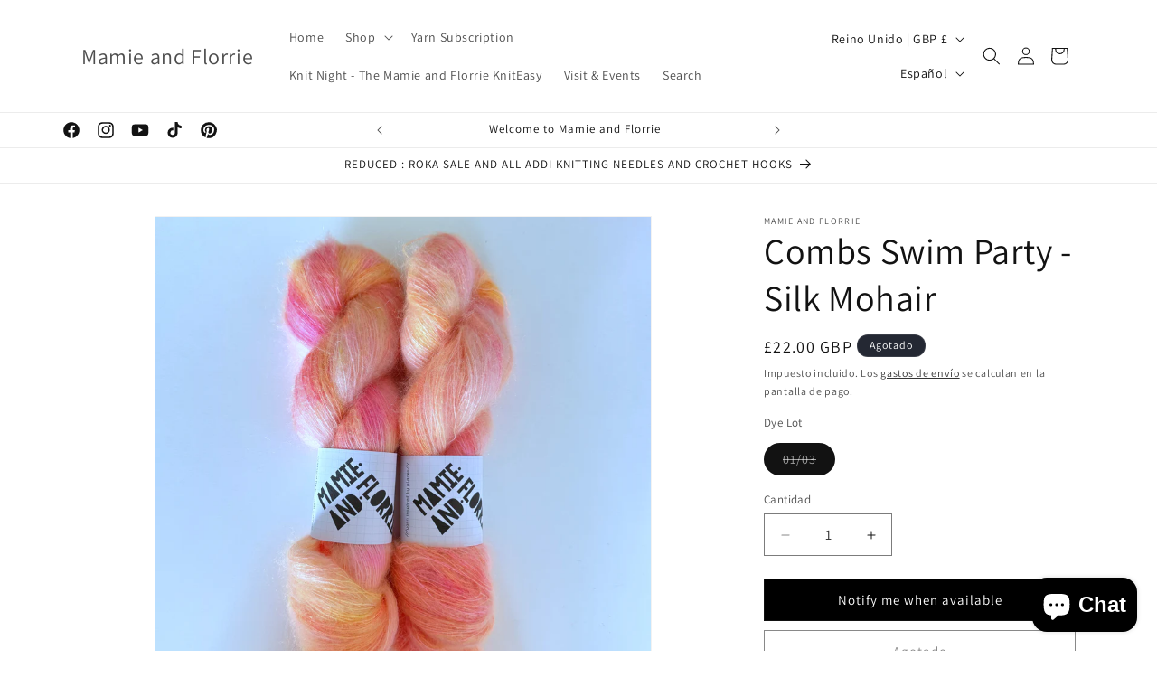

--- FILE ---
content_type: application/x-javascript
request_url: https://cdn-app.sealsubscriptions.com/shopify/public/js/sealsubscriptions-main.js?shop=fcd560-3.myshopify.com&1769672379c
body_size: 15412
content:
if(void 0===window.sealsubsloaded||null===document.getElementById("seal-subs-loaded")){try{window.sealsubsloaded=!0;var sealElm542=document.createElement("div");sealElm542.id="seal-subs-loaded",sealElm542.style.cssText="display:none;",document.body.appendChild(sealElm542)}catch(t){console.error(t)}!function(){if("boolean"==typeof window.disableSealSubscriptionsApp&&!0===window.disableSealSubscriptionsApp)return console.log("Seal Subscriptions app was disabled by the window.disableSealSubscriptionsApp variable."),!0;var t={widget_ac_show_savings_badge:"false",one_time_option_on_top:"false",subscription_widget_design:"version_2"};!function(){var e=function(t){var o=function(t){if(this._els=1===arguments.length?t:[],this.is$=!0,this.getFirstEl=function(t){return void 0===t&&(t=!1),this._els instanceof Node?this._els:this._els instanceof NodeList&&typeof this._els.length>0||"object"==typeof this._els&&"number"==typeof this._els.length&&void 0!==this._els[0]?this._els[0]:t?null:document.createElement("DIV")},this._els instanceof Node)this[0]=this._els;else if(this._els instanceof Node==!1&&this._els.length>0)for(var e=0;e<this._els.length;e++)this[e]=this._els[e]};o.prototype.loopAndApply=function(t,e){if(t instanceof Node)e(t,0);else if(t.length>0)for(var o=0;o<t.length;o++)t[o]instanceof Node&&e(t[o],o)},o.prototype.parseHtml=function(t){return document.createRange().createContextualFragment(t)},o.prototype.on=function(t,e,o){2===arguments.length?(o=e,e="",this.loopAndApply(this._els,(function(e){e.addEventListener(t,(t=>{o.call(e,t)}))}))):this.loopAndApply(this._els,(function(r){r.addEventListener(t,(t=>{if(!t.target)return;const r=t.target.closest(e);r&&o.call(r,t)}))}))},o.prototype.after=function(t){var e=this.parseHtml(t);this.loopAndApply(this._els,(function(t){t.after(e)}))},o.prototype.append=function(t){var e=this.parseHtml(t);this.loopAndApply(this._els,(function(t){t.append(e)}))},o.prototype.before=function(t){var e=this.parseHtml(t);this.loopAndApply(this._els,(function(t){t.before(e)}))},o.prototype.prepend=function(t){var e=this.parseHtml(t);this.loopAndApply(this._els,(function(t){t.prepend(e)}))},o.prototype.attr=function(t,e){if(void 0!==e)return this.loopAndApply(this._els,(function(o){o.setAttribute(t,e)})),this;var o=this.getFirstEl().getAttribute(t);return null===o&&(o=void 0),o},o.prototype.removeAttr=function(t){if("undefined"==typeof v)return this.getFirstEl().removeAttribute(t);this.loopAndApply(this._els,(function(e){e.removeAttribute(t)}))},o.prototype.html=function(t){return 1!==arguments.length?this.getFirstEl().innerHTML:(void 0!==t?this.loopAndApply(this._els,(function(e){e.innerHTML=t})):this.getFirstEl().innerHTML=t,this)},o.prototype.text=function(t){var e=this.getFirstEl();if(1!==arguments.length)return e.textContent;void 0===t&&(t=""),e.textContent=t},o.prototype._findElements=function(t,e,r){void 0===e&&(e=document);var n=[];if(-1!==t.indexOf(":visible")){var a=t.split(":visible"),i=this._findElements(a[0],e);for(let t=0;t<i.length;t++){var d=new o(i[t]);if(d.visible())if(""===a[1])n.push(i[t]);else{var c=d.find(a[1]);if(c._els instanceof NodeList)for(var s=0;s<c._els.length;s++)n.push(c._els[s])}}}else if(-1!==t.indexOf(":first"))if(-1!==t.indexOf(","))for(var p=t.split(","),u=0;u<p.length;u++){if((i=this._findElements(p[u].trim(),e)).length>0)for(s=0;s<i.length;s++)n.push(i[s])}else{a=t.split(":first");(i=this._findElements(a[0],e)).length>0&&n.push(i[0])}else n=e.querySelectorAll(t);return n},o.prototype.find=function(t){var e=this.getFirstEl(),r=[];return null!==e&&"function"==typeof e.querySelectorAll&&(r=this._findElements(t,e,!0)),new o(r)},o.prototype.closest=function(t){var e=[],r=this.getFirstEl().closest(t);return null!==r&&r instanceof Node&&e.push(r),e.length>=1&&null!==e[0]?new o(e):new o},o.prototype.first=function(){var t=this.getFirstEl(!0);return null===t?new o:new o(t)},o.prototype.filter=function(t){var e=[];if(":selected"===t)for(let t=0;t<this._els.length;t++)this._els[t].selected&&e.push(this._els[t]);else e=[this.getFirstEl().filter(t)];return new o(e)},o.prototype.parent=function(){if(this._els.length>0&&this._els[0]instanceof Node){if((t=this._els[0].parentNode)instanceof Node)return new o(t)}else if(this._els instanceof Node){var t;if((t=this._els.parentNode)instanceof Node)return new o(t)}return new o},o.prototype.children=function(t){var e=[],r=this.getFirstEl().children;if("string"==typeof t&&t.length>0)for(var n=0;n<r.length;n++)r[n].matches(t)&&e.push(r[n]);else e=r;return new o(e)},o.prototype.removeClass=function(t){this.loopAndApply(this._els,(function(e){e.classList.remove(t)}))},o.prototype.addClass=function(t){this.loopAndApply(this._els,(function(e){e.classList.add(t)}))},o.prototype.toggleClass=function(t){this.loopAndApply(this._els,(function(e){e.classList.toggle(t)}))},o.prototype.hasClass=function(t){return this.getFirstEl().classList.contains(t)},o.prototype.val=function(t){var e=this.getFirstEl();if(1===arguments.length)return void 0===t&&(t=""),e.value=t,new o(e);if(!e.options)return e.value;if(e.multiple)return e.options.filter((t=>t.selected&&!1===t.disabled)).map((t=>t.value));var r=e.options.selectedIndex;if(void 0!==e.options[r]&&!0!==e.options[r].disabled)return e.options[r].value;for(let t=0;t<e.options.length;t++)if(!0!==e.options[t].disabled)return e.options[t].value;return null},o.prototype.valueWithDisabled=function(t){var e=this.getFirstEl();if(1===arguments.length)return void 0===t&&(t=""),e.value=t,new o(e);if(!e.options)return e.value;if(e.multiple)return e.options.filter((t=>t.selected&&!1===t.disabled)).map((t=>t.value));var r=e.options.selectedIndex;if(void 0!==e.options[r])return e.options[r].value;for(let t=0;t<e.options.length;t++)if(!0!==e.options[t].disabled)return e.options[t].value;return null},o.prototype.prop=function(t,e){if(2===arguments.length)return void 0===e&&(e=""),this.loopAndApply(this._els,(function(o){o[t]=e})),this;var o=this.getFirstEl();return o[t]},o.prototype.change=function(t){return 1===arguments.length?this.loopAndApply(this._els,(function(o){e(o).on("change",t)})):this.loopAndApply(this._els,(function(t){var e=new Event("change",{bubbles:!0});t.dispatchEvent(e)})),this},o.prototype.click=function(t){return 1===arguments.length?this.loopAndApply(this._els,(function(o){e(o).on("click",t)})):this.loopAndApply(this._els,(function(t){t.click()})),this},o.prototype.trigger=function(){let t=null;2===arguments.length&&void 0!==arguments[1]&&void 0!==arguments[1].target?t=new CustomEvent(arguments[0],{detail:arguments[1]}):(1===arguments.length||2===arguments.length&&void 0===arguments[1])&&(t=new CustomEvent(arguments[0])),null!==t&&this.loopAndApply(this._els,(function(e){e.dispatchEvent(t)}))},o.prototype.serialize=function(){var t=this.getFirstEl();return t.length>0?new URLSearchParams(new FormData(t)).toString():""},o.prototype.each=function(t){this.loopAndApply(this._els,(function(e,o){t(o,e)}))},o.prototype.remove=function(){this.loopAndApply(this._els,(function(t,e){t.remove()}))},o.prototype.is=function(t){var e=t.getFirstEl(),o=!1;return this.loopAndApply(this._els,(function(t,r){t===e&&(o=!0)})),o},o.prototype.visible=function(){var t=this.getFirstEl(),e=t.offsetWidth,o=t.offsetHeight;return e>0&&o>0},o.prototype.partiallyVisible=function(){var t=this.getFirstEl(),e=t.offsetWidth,o=t.offsetHeight;return e>0||o>0},o.prototype.show=function(){this.loopAndApply(this._els,(function(t,e){t.style.display=""}))},o.prototype.hide=function(){this.loopAndApply(this._els,(function(t,e){t.style.display="none"}))},o.prototype.ready=function(t){"loading"!==document.readyState?t():document.addEventListener("DOMContentLoaded",t)},Object.defineProperty(o.prototype,"length",{get:function(){return this._els instanceof Node?1:this._els instanceof Node==!1&&this._els.length>0?this._els.length:0}}),Object.defineProperty(o.prototype,"get",{get:function(){return this._els}});var r=[];if(1===arguments.length){if("string"==typeof t&&t.length>0){var n=new o;r=n._findElements(t,document)}t instanceof Node||t instanceof NodeList?r=t:"object"==typeof t&&void 0!==t.is$&&t.is$&&(r=t._els)}else r=[document.createElement("DIV")];return new o(r)};e.param=function t(e,o){var r=[],n=function(t){return encodeURIComponent(t).replace(/%20/g,"+")};for(var a in e)if(e.hasOwnProperty(a)){var i=o?o+"["+a+"]":a,d=e[a];"object"==typeof d?r.push(t(d,i)):r.push(n(i)+"="+n(d))}return r.join("&")},window.$_=e;var o=e,r=[];function n(t,e,o){void 0!==r[t]&&clearTimeout(r[t]),r[t]=setTimeout(e,o)}var a,i={cart:{get:function(){return fetch(a.getRootUrl()+"cart.js",{method:"GET",cache:"no-cache",credentials:"same-origin",headers:{"Content-Type":"application/json"}})}},nav:a={getRootUrl:function(t){void 0===t&&(t=!1);var e="";t&&(e=this.getUrlLocale());var o=window.location.origin?window.location.origin+"/":window.location.protocol+"//"+window.location.host+"/";return e.length>0&&(o+=e+"/"),o},isHomePage:function(){return"/"===window.location.pathname},isProductPage:function(){return!!/\/products\/([^\?\/\n]+)/.test(window.location.href)},isCartPage:function(){return!!/\/cart\/?/.test(window.location.href)},isLoginPage:function(){return!!/\/account\/login\/?/.test(window.location.href)},isAccountMenuPage:function(){return!(!/\/account\/?$/.test(window.location.pathname)&&!/\/account\/.*$/.test(window.location.pathname))},getProductHandle:function(t){if(void 0===t&&(t=(t=window.location.href).replace("/products/products","/products")),/\/products\/([^\?\/\n]+)/.test(t)){var e=t.match(/\/products\/([^\?\/\n#]+)/);if(void 0!==e[1])try{return decodeURIComponent(e[1]).replace("#","")}catch(t){return e[1].replace("#","")}}return!1},getAppApiEndpoint:function(){return"https://app.sealsubscriptions.com/shopify/public/api/"},getInvoiceEndpoint:function(){return this.getAppApiEndpoint()+"cdo.php?shop=fcd560-3.myshopify.com"},getSellingPlanId:function(){var t=this.getQueryParams(window.location.search);return void 0!==t.selling_plan?t.selling_plan:""},getQueryParams:function(t){t=t.split("+").join(" ");for(var e,o={},r=/[?&]?([^=]+)=([^&]*)/g;e=r.exec(t);)o[decodeURIComponent(e[1])]=decodeURIComponent(e[2]);return o},getLocale:function(){return"undefined"!=typeof Shopify&&"string"==typeof Shopify.locale?Shopify.locale:""},getUrlLocale:function(){var t=this.getRootUrl(),e=this.getLocale();return void 0!==window.Shopify&&void 0!==Shopify.routes&&"string"==typeof Shopify.routes.root&&(e=Shopify.routes.root.replace(/\//g,"")),""!==e&&0===(window.location.href+"/").indexOf(t+e+"/")?e:""}},string:{getRandomString:function(t){for(var e="abcdefghijklmnopqrstuvwxyz0123456789",o=e.length,r=[],n=0;n<t;n++)r.push(e.charAt(Math.floor(Math.random()*o)));return r.join("")}},money:{currencySymbols:{USD:"$",CAD:"$",AUD:"$",NZD:"$",EUR:"€",CRC:"₡",GBP:"£",ILS:"₪",INR:"₹",JPY:"¥",KRW:"₩",NGN:"₦",PHP:"₱",PLN:"zł",PYG:"₲",THB:"฿",UAH:"₴",VND:"₫"},formatPrice:function(t,o){if("undefined"!=typeof Shopify&&Shopify.hasOwnProperty("currency")&&Shopify.currency.hasOwnProperty("rate")){var r=Shopify.currency.active,n=Shopify.currency.rate,a="{{amount}}"+r,i="";if(-1!==i.indexOf("{{iso_currency}}")&&(i=i.replace("{{iso_currency}}",r)),-1!==i.indexOf("{{currency_symbol}}"))if("string"==typeof this.currencySymbols[r]){var d=this.currencySymbols[r];i=i.replace("{{currency_symbol}}",d)}else i=i.replace("{{currency_symbol}}","");void 0===o&&(o=!1),o&&"1.0"!==n&&(t=this.convertMoney(t,n,r));var c=e("body").attr("data-money-format");if(""!==i)a=i;else if("undefined"!=typeof Shopify&&void 0!==Shopify.currency_settings&&void 0!==Shopify.currency_settings.money_format)a=Shopify.currency_settings.money_format;else if(void 0!==window.money_format)a=window.money_format;else if(void 0!==window.Theme&&void 0!==window.Theme.moneyFormat)a=window.Theme.moneyFormat;else if(void 0!==window.theme&&void 0!==window.theme.moneyFormat)a=window.theme.moneyFormat;else if(void 0!==window.theme&&"string"==typeof window.theme.money_format)a=window.theme.money_format;else if(void 0!==window.theme&&void 0!==window.theme.settings&&void 0!==window.theme.settings.moneyFormat)a=window.theme.settings.moneyFormat;else if(void 0!==window.theme&&void 0!==window.theme.strings&&"string"==typeof window.theme.strings.moneyFormat)a=window.theme.strings.moneyFormat;else if(void 0!==window.Currency&&void 0!==window.Currency.money_format&&"string"==typeof window.Currency.money_format[r])a=window.Currency.money_format[r];else if(void 0!==window.Currency&&"string"==typeof window.Currency.money_format)a=window.Currency.money_format;else if(void 0!==c&&"string"==typeof c&&""!==c)a=c;else if("string"==typeof wsgMoneyFormat)a=wsgMoneyFormat;else{if("string"!=typeof price_format)return(t/=100).toLocaleString(void 0,{style:"currency",currency:r||this.getDefaultCurrency()});a=price_format}return this.formatMoney(t,a,r||this.getDefaultCurrency())}return""},formatMoney:function(t,e,o,r){void 0===r&&(r="up");try{"string"==typeof t&&(t=t.replace(".",""));var n="",a=/\{\{\s*(\w+)\s*\}\}/,i=e;function d(t,e){return void 0===t?e:t}function c(t,e,o,r,n){if(e=d(e,2),o=d(o,","),r=d(r,"."),n=d(n,"up"),isNaN(t)||null==t)return 0;var a=t;t=(t/100).toFixed(e),"down"===n&&a/100-t==-.5&&(t=(t-=1).toString());var i=t.split(".");return i[0].replace(/(\d)(?=(\d\d\d)+(?!\d))/g,"$1"+o)+(i[1]?r+i[1]:"")}switch(i.match(a)[1]){case"amount":n=c(t,2);break;case"amount_no_decimals":n=c(t,0,",",".",r);break;case"amount_with_comma_separator":n=c(t,2,".",",");break;case"amount_with_decimal_separator":n=c(t,2,",",".");break;case"amount_no_decimals_with_comma_separator":n=c(t,0,".",",",r);break;case"amount_no_decimals_with_space_separator":n=c(t,0," ",",",r);break;case"amount_with_apostrophe_separator":n=c(t,2,"'",".")}return i.replace(a,n)}catch(s){return console.log(s.message),price=t/100,price.toLocaleString(void 0,{style:"currency",currency:o})}},convertIfNeeded:function(t,e){if(void 0===e&&(e=!0),"undefined"!=typeof Shopify&&Shopify.hasOwnProperty("currency")&&Shopify.currency.hasOwnProperty("rate")){var o=Shopify.currency.active,r=Shopify.currency.rate;"1.0"!==r&&1!==r&&(t=this.convertMoney(t,r,o,e))}return t},convertMoney:function(t,e,o,r){return t<=0?0:(t*=e,r&&(-1!==["USD","CAD","AUD","NZD","SGD","HKD","GBP"].indexOf(o)?t=Math.ceil(t):-1!==["JPY"].indexOf(o)?t=100*Math.ceil(t/100):-1!==["EUR"].indexOf(o)&&(t=Math.ceil(t)-.05)),t)},roundMoney:function(t){if(t<=0)return 0;if("undefined"!=typeof Shopify&&Shopify.hasOwnProperty("currency")&&Shopify.currency.hasOwnProperty("active")){var e=Shopify.currency.active;-1!==["USD","CAD","AUD","NZD","SGD","HKD","GBP"].indexOf(e)?t=Math.ceil(t):-1!==["JPY"].indexOf(e)?t=100*Math.ceil(t/100):-1!==["EUR"].indexOf(e)&&(t=Math.ceil(t)-.05)}return t},wrapInSpan:function(t){return'<span class="money conversion-bear-money seal-money ht-money">'+t+"</span>"},convertViaIntegrations:function(t){if("undefined"!=typeof DoublyGlobalCurrency&&void 0!==DoublyGlobalCurrency.currentCurrency&&void 0!==DoublyGlobalCurrency.convertAll)try{DoublyGlobalCurrency.convertAll(DoublyGlobalCurrency.currentCurrency,".sls-price .money")}catch(t){}if("undefined"!=typeof geckoShopify&&"function"==typeof geckoShopify.Currency_convertAll&&"function"==typeof geckoShopify.StorageCurrency&&"undefined"!=typeof Shopify&&void 0!==Shopify.currency&&"string"==typeof Shopify.currency.active)try{null!==geckoShopify.StorageCurrency()&&geckoShopify.Currency_convertAll(Shopify.currency.active,geckoShopify.StorageCurrency())}catch(t){}if("string"==typeof window.money_default&&"undefined"!=typeof Currency&&"string"==typeof Currency.currentCurrency)try{Currency.convertAll(window.money_default,Currency.currentCurrency)}catch(t){console.log(t)}if(void 0!==window.conversionBearAutoCurrencyConverter&&void 0!==window.conversionBearAutoCurrencyConverter.convertPricesOnPage)try{window.conversionBearAutoCurrencyConverter.convertPricesOnPage()}catch(t){console.log(t)}if(void 0!==window.baCurr&&"function"==typeof window.baCurr.refreshConversion)try{window.baCurr.refreshConversion()}catch(t){console.log(t)}try{"function"==typeof mlvedaload&&"undefined"!=typeof ACSCurrency&&void 0!==ACSCurrency.moneyFormats&&mlvedaload()}catch(t){console.log(t)}void 0!==t&&t.hasClass("done")&&t.hasClass("money")&&null!==t.attr("ws-currency")&&null!==t.attr("ws-price")&&(t.removeClass("done"),t.removeAttr("ws-currency"),t.removeAttr("ws-price"))}},unitPriceEngine:{unitRelations:{l:{ml:.001,cl:.01,l:1,m3:1e3},g:{mg:.001,g:1,kg:1e3},m:{mm:.001,cm:.01,m:1},m2:{m2:1},item:{item:1}},calculate:function(t,e){if(void 0===e.unit_price_measurement)return!1;var o=e.unit_price_measurement,r=o.quantity_unit,n=o.reference_unit,a=o.reference_value,i=0,d=-1,c=t/parseFloat(o.quantity_value),s="";for(var p in this.unitRelations)if(this.unitRelations.hasOwnProperty(p)&&void 0!==this.unitRelations[p][r]){s=p;break}if(""!==s){i=c/this.unitRelations[s][r];var u="";for(var p in this.unitRelations)if(this.unitRelations.hasOwnProperty(p)&&void 0!==this.unitRelations[p][n]){u=p;break}""!==u&&(d=this.unitRelations[p][n]*i*a)}return d>=0&&(referenceUnitString=n,a>1&&(referenceUnitString=a+referenceUnitString),{price_per_unit:d,unit:referenceUnitString})}},theme:{isStoreId:function(t){return void 0!==window.Shopify&&void 0!==window.Shopify.theme&&void 0!==window.Shopify.theme.theme_store_id&&window.Shopify.theme.theme_store_id===t}}},d=function(){var t={dflt:{widget_one_time_option_label:"One-time purchase",widget_one_time_option_description:"",acwidget_purchase_options_label:"Purchase options",acwidget_each_label:"",acwidget_per_delivery_label:"per delivery",acwidget_savings_label:"SAVE {{savings}}",acwidget_subscription_details_label:"Subscription details",acwidget_free_trial_price_label:"{{price}} after {{interval}}",acwidget_next_price_tier_label:"then {{price}}",acwidget_subscription_details_content:"<strong>How subscriptions work</strong>\r\n<br />\r\n<br />\r\nYou can modify or cancel your subscriptions anytime. There is no obligation. Subscriptions are renewed automatically.",acwidget_subscription_details_link_label:"Learn more about subscriptions...",acwidget_subscription_details_link:"https://www.sealsubscriptions.com/articles/how-subscriptions-work",subscribenow_button_text:"Subscribe now",widget_subscribe_and_deliver_text:"Subscribe and deliver every",widget_show_details_label:"See details",widget_subscription_description:"You will receive a payment link and won't be charged automatically.",cart_interval_text:"Subscription interval",cart_discount_text:"Discount on next order",intervals_day:"day",intervals_days:"{{number}} days",intervals_week:"week",intervals_weeks:"{{number}} weeks",intervals_month:"month",intervals_months:"{{number}} months",intervals_year:"year",intervals_years:"{{number}} years",orderstatuswidget_title:"Subscription",orderstatuswidget_description:"You can view, edit or cancel your subscriptions by logging into your account or through the direct link you receive in the email.",orderstatuswidget_subscription_button:"Manage your subscriptions",orderstatusemailwidget_title:"Resend magic subscription link",orderstatusemailwidget_description:"You can view, edit or cancel your subscriptions by logging into your account or through the magic link you receive in the email. You can also resend yourself an email with the magic link to the customer portal where you can view and edit your subscription. The email will be sent a few minutes after you click on the button below.",orderstatusemailwidget_resend_email_button_text:"Resend email with the magic link",orderstatusemailwidget_resend_email_button_success_text:"Email will be sent in a few minutes!",orderstatusemailwidget_resend_email_button_error_text:"Something went wrong",customraccountlogin_need_help_accessing_subscriptions_text:"Need help accessing your subscriptions?",customraccountlogin_click_here_text:"Click here",customeraccountmenu_link_to_subscriptions_text:"Subscriptions"}};function e(){var t="dflt";if("undefined"!=typeof Weglot&&"function"==typeof Weglot.getCurrentLang)try{var e=Weglot.getCurrentLang();if(null!=e&&""!==e)return e}catch(t){}return"undefined"!=typeof Shopify&&void 0!==Shopify.locale&&(t=Shopify.locale),t}return{stripQuotes:function(t){return t.replace("'","").replace("'","")},getTranslations:function(){return t},getLocale:e,getTranslation:function(o,r){var n=o,a=e(),i=function(){var t=e();return-1!==t.indexOf("-")&&(t=t.substring(0,t.indexOf("-"))),t}(),d={};return void 0!==t[a]&&(d=t[a]),0===Object.keys(d).length&&void 0!==t[i]&&(d=t[i]),void 0!==d[o]?n=d[o]:void 0!==t.dflt[o]&&(n=t.dflt[o]),void 0!==r&&!0===r&&(n=this.stripQuotes(n)),n}}}(),c={getExtensionForm:function(t,o){if(void 0===o&&(o=!1),t.closest(".bundler-target-element").length>0)return null;if(void 0!==t.attr("data-seal-extension")){var r,n='product-form.product-form form, .product-form__buy-buttons form.shopify-product-form[action*="/cart/add"], form.product-single__form[action*="/cart/add"], form[action*="/cart/add"][id^="product_form_"], form.shopify-product-form[action*="/cart/add"][data-product-form]';if(n+=', [id^="AddToCartForm"] form[action*="/cart/add"]',n+=", form.product-buy-buttons--form",n+=', .product-form-container .product_form form.shopify-product-form[action*="/cart/add"]',n+=', form.product-buy-buttons--form[action*="/cart/add"]',n+=', form.ajax-product-form[action*="/cart/add"]',n+=', .buy-buttons-row form[action*="/cart/add"]',n+=', form.product-form--container[action*="/cart/add"], .main-product__block-buy_buttons product-form form[action*="/cart/add"]',n+=', .product-info__buy-buttons form[action*="/cart/add"][is="product-form"].shopify-product-form, form.product-form.product-form--single[action="/cart/add"]',n+=', form[id^="product-form-"][is="product-form"][action*="/cart/add"]',n+=', form[action*="/cart/add"].buy-buttons__form',n+=', preorder-button form[action*="/cart/add"]',n+=', form[action*="/cart/add"][data-type="add-to-cart-form"]:not([id^="product-infoupsellproduct_upsell_"])',t.closest(".product-detail__detail").length>0&&(r=t.closest(".product-detail__detail")).length>0&&(d=r.find(n)).length>0)for(var a=0;a<d.length;a++){var i=e(d[a]);if(i.find("button").length>0)return i}if((r=t.closest(".shopify-app-block").parent()).length>0){if(o)var d=r.find(n);else var d=r.find(n).first();if(d.length>0)return d}if((r=t.closest(".main-product__block").parent()).length>0&&(d=r.find(n).first()).length>0)return d;if((r=t.closest("[data-product-details], .product-single__box")).length>0&&(d=r.find(n).first()).length>0)return d;if(r=t.closest(".product__app"),t.length>0&&(r=r.parent()).length>0&&(d=r.find(n).first()).length>0)return d;if((r=t.closest(".product-page--featured-blocks")).length>0&&(r=r.parent()).length>0&&(d=r.find(n).first()).length>0)return d;if((r=t.closest('[class*="product-block--@app"]')).length>0&&(r=r.parent()).length>0&&(d=r.find(n).first()).length>0)return d;if((r=t.closest('[data-block-type="@app"]')).length>0&&(r=r.parent()).length>0&&(d=r.find(n).first()).length>0&&0===d.closest("product-recommendations").length)return d;if((r=t.closest(".product-form.theme-init")).length>0&&r.length>0&&(d=r.find(n).first()).length>0)return d;if((r=t.closest(".product-page--blocks")).length>0&&r.length>0&&(d=r.find(n).first()).length>0)return d;if((r=t.closest(".product__info-container")).length>0&&r.length>0&&(d=r.find(n).first()).length>0)return d;if((r=t.closest("article#product-description")).length>0&&r.length>0&&(d=r.find('form[action*="/cart/add"][id*="main"]').first()).length>0)return d;if((r=t.closest("div.product-form")).length>0&&r.length>0&&(d=r.find('.buy-buttons-row form.product-purchase-form[action*="/cart/add"]').first()).length>0)return d;if((r=t.closest(".main-product-info-container")).length>0&&(d=r.find('form[action*="/cart/add"]')).length>0)return d;if((r=t.closest('product-form[data-name="main-product-form"], .product__content, .t4s-product__info-container, .product-details, .main-product__hero, .product__info, .product-info, .productView-details, .product-detail__form, .product-grid__detail, .product-blocks, .product-content-container, .featured-product__info-container, .product-converter__blocks, .main-product__blocks, .product-detail__detail, .t4s-product__info-wrapper, .form__wrapper, .product__section-details, .product-single__details, .product__detail-content, [class="#product-meta"], .flex__item.product__right, .yv-main-product-detail, .product__section-content, [data-product-details], article.product__section-right, .site-box-content, .product-single__meta, .product-main-block__details, #main-product, .item-info, .product-text.grid-portable-2, .product__meta, .main-product__blocks-after-media, product-page .product-text.grid-offset-2, product-page .product-text, .wt-product__info, [data-instant-form-variant-id], .main--product-content-inner, .product-info-details, [class="#product-meta"], .product--add-to-cart-form, .f8pr, .pdp-content, .hdt-product-info__list, .main-product__blocks, .quick-buy-drawer__info, .main-product__blocks-before-media, .drawer-content')).length>0&&(d=r.find('form[action*="/cart/add"]:not([id*="cross_sell"])')).length>0)return d}else{if(1===(p=t.closest('[itemtype="http://schema.org/Offer"]')).length&&p.find("form + #new-form .sealsubs-target-element").length>0)return p.find("form").first();if(1===(p=t.closest(".product-form--root")).length&&p.find('form.product-form--container[action*="/cart/add"]').length>0)return p.find('form.product-form--container[action*="/cart/add"]').first();if(1===(p=t.closest('product-form[data-aid="main-product-form"], .form__width')).length){var c='form[action*="/cart/add"]';if(p.find(c).length>0)return o?p.find(c):p.find(c).first()}if(1===(s=t.closest(".collection__page-product")).length&&(c='form[action*="/cart/add"]',s.find(c).length>0))return o?s.find(c):s.find(c).first();var s;if(1===(s=t.closest('.product__info-container, .single .details, .form__inner__wrapper, .product__section-right, .shogun-root .shg-row, #product-content, .product-details, .product-info, .productView-product, .product-detail__detail, .quickbuy-form, [data-product-grid-column-details], .product-display__content, .drawer__content, quick-buy-popover, .product-block-container, .featured-product__info-container, .product__sticky, .product-actions, .product-single__meta, .product-info-details, article[data-template*="__main-product"], .product-blocks, .homepage-sections--indiv-product-slider-variants, product-info, [data-product-form-wrapper], .product__content, .drawer__body__wrapper, .product-single__information, [data-replo-product-container], .quick-view__info')).length&&(c='form[action*="/cart/add"][data-type="add-to-cart-form"]',s.find(c).length>0))return o?s.find(c):s.find(c).first();if(1===s.length&&(c='form[action*="/cart/add"]:not(.installment)',s.find(c).length>0))return o?s.find(c):s.find(c).first();try{var p,u=t.attr("data-parent"),l=t.attr("data-form");if(void 0!==u&&void 0!==l&&(p=t.closest(u)).find(l).length>0)return p.find(l).first()}catch(t){}}return null},getProductFormContainer:function(t){var e=t.closest(".product-single__box");return 1===e.length?e:null}},s={"#sealsubscriptions-default-widget-target-element":"prepend",'.buy-buttons-row form[action*="/cart/add"]':"prepend",'form[action*="/cart/add"].product-purchase-form':"prepend",'form[action*="/cart/add"].product-form.product-form--mini.product-form--not-quickbuy .half.column.product-details .product-section.border-bottom .option-selectors':"before",'form[action*="/cart/add"].product-form.product-form--mini.product-form--not-quickbuy .half.column.product-details .product-section.border-bottom .payment-and-quantity':"before",'form[action="/cart/add"] .gt_product-content .gt_product-button.gt_button-atc':"before",'form[action="/cart/add"] .product-form':"prepend",'.product-page-info form[action="/cart/add"][data-js-product-form] [data-js-footbar-product-limit]':"before",'form.lh-product-form[action="/cart/add"] .lh-content-summary .lh-price-block.price + div.clearfix':"after",'product-form form[action="/cart/add"] form[action*="/cart/add"]':"prepend",'[itemtype="http://schema.org/Offer"] form + #new-form #new-form-atc':"before",'form.product-form--wide[action="/cart/add"]':"prepend",'form.shopify-product-form[action="/cart/add"] .desc_blk .main-product-description-product':"before",'form[action="/cart/add"].ProductForm .ProductMeta':"after",'form[action="/cart/add"].ProductForm':"prepend",'form[action="/cart/add"] div.item-content div[data-icon="gpicon-product-quantity"]':"before",'form.pf-product-form[action="/cart/add"][id^="product_form_"] div[data-product-type="price"][data-pf-type="ProductText"]':"after",'form#AddToCartForm.form-vertical[action="/cart/add"].product-form .product-title':"after",'form.shopify-product-form[action="/cart/add"][data-productid][data-product-form][id^="product_form_"] .product-description .product-qty.selector-wrapper':"after",'form#AddToCartForm.product_form[action="/cart/add"] div.product-add':"before","#AddToCartForm-product-template #ProductSection-product-template .product-details":"prepend","form#addToCartForm .desc_blk .desc_blk_bot":"prepend","form#AddToCartForm .product-single__variants.original-select":"after",'form.product-form[action="/cart/add"] .product-form__payment-container':"before",'form.product-form[action="/cart/add"] .gt_container [data-name="Product Quantity"][attribute="productQuantity"]':"before",'product-form.product__form[id^="add-to-cart-template--"][data-ajax-cart] form[action*="/cart/add"]':"prepend",'form[action="/cart/add"] .tab-body .product-logistics':"before",'form[action="/cart/add"] .product-page-info__description':"after",'#product--page form[action="/cart/add"] .product__swatches':"after",'form[action="/cart/add"][data-section="template-product"] .single_product__quantity':"before",'#main-content .shopify-section #content .product__wrapper form[action="/cart/add"].product-details[data-product-form] .product-details__qty-price-container':"before",'form[action*="/cart/add"] .main-product__blocks .main-product__block-buy_buttons':"prepend",'form[action*="/cart/add"].beae-product-form--single .beae-product-single__add-to-cart':"prepend",'form[action*="/cart/add"][id^="product-form-buttons"].js-prod-form-submit':"prepend",'form[action*="/cart/add"][id^="product-form-template"]':"prepend",'form.product-details[action="/cart/add"] .product-details__options':"before",'form.os__form[action="/cart/add"]':"prepend",'form.product-details-form[action*="/cart/add"] .product-template__container .card-background .product-details .variant-group':"after",'form.product-details-form[action*="/cart/add"] .product-template__container .card-background .product-details':"prepend",'.product-blocks__block--buttons form[action="/cart/add"]':"prepend",'form[action*="/cart/add"] .out_of_stock_wrapper':"before",'form[action="/cart/add"] .swatches-wrapper':"after",'.product-information form[action="/cart/add"].shopify-product-form .product-add-to-cart-container':"prepend",'form[action="/cart/add"] ce-product-variant-picker':"after",'form[action="/cart/add"] .product-info-wrapper .product-page--submit-action':"before",'form[action*="/cart/add"] [data-block-type="buy-buttons"]':"prepend",'form[action*="/cart/add"]':"prepend",'form.product-form[action="/cart/add"]':"prepend",'product-form[class="#product-form"] form[action*="/cart/add"]':"prepend",'form[action*="/cart/add"]':"prepend",'.product__section-content__block--buttons form.product_form[action="/cart/add"][id*="__main"]':"prepend",'form#AddToCartForm.shopify-product-form[action="/cart/add"] div.product-variant-option':"after",'form[action="/cart/add"].product-single__form':"prepend",'.product__section--form form#AddToCartForm[action*="/cart/add"]':"prepend",'.product-converter__add-to-cart form[action*="/cart/add"][data-type="add-to-cart-form"]':"prepend",'form.shopify-product-form[action*="/cart/add"]':"prepend",'.product_section form[action="/cart/add"]':"prepend",'form[action="/cart/add"] #product-content .quantity':"before",'form[action="/cart/add"] .shop-product__description  .product-variant-option':"before",'form.AddToCartForm[action="/cart/add"] .item-content .module-wrap[data-icon="gpicon-product-swatches"]':"before",'form.formAddToCart[action="/cart/add"] div.proVariants':"before",'.product-description-product-template form[action="/cart/add"].shopify-product-form':"prepend",'form[action="/cart/add"] .selector-wrapper.product-form__item':"before",'form[action="/cart/add"].product-form':"prepend",'form[action="/cart/add"].product-single__form':"prepend",'form[action="/cart/add"][id^="AddToCartForm--"]':"prepend",'form#cart-form[action="/cart/add"]':"prepend",'form#form_buy[action="/cart/add"]':"prepend",'form.product-form[action$="/cart/add"]':"prepend",'form#AddToCartForm.product-content-inner[action="/cart/add"] .product-details-text .product-variant-option':"before",'form#AddToCartForm.product-content-inner[action="/cart/add"] .product-description':"before",'form.shopify-product-form[action="/cart/add.js"]':"prepend",'[itemtype="http://schema.org/Offer"] form[action="/cart/add"][data-productid]':"prepend",'#shopify-section-product-template form[action="/cart/add"]':"prepend",'[data-product-form] form.productForm[action="/cart/add"]':"prepend",'form#AddToCartForm[action*="/cart/add"] .product-options-bottom':"prepend",'form#AddToCartForm[action*="/cart/add"]':"prepend",'[data-pf-type="Section"] form.pf-product-form[action="/cart/add"][id^="product_form_"]':"prepend","form#add-to-cart-form":"prepend",'[itemtype="http://schema.org/Offer"] form[action*="/cart/add"].product-action.addProduct':"prepend",'form[action="/cart/add"].product-form:not(.cart-bar__form)':"prepend",'form[action="/cart/add"].product-form:not(.cart-bar__form):visible .product__submit.product__submit--spb':"before","#shopify-section-static-product form.product-form":"prepend","#AddToCartForm_id":"prepend",'form[data-cart-submit="data-cart-submit"][data-productid]':"prepend",'[data-section="product-template"] form.shopify-product-form':"prepend",'form[action="/cart/add"][data-productid]':"prepend","#shopify-section-product-sections__main-1 .product_form  .shopify-product-form":"prepend",'.product-page-main form[action="/cart/add"]':"prepend","form.lh-product-form":"prepend","#addToCartFormId1":"prepend",'form[action="/cart/add"][data-section="template-product"] .single_product__options':"before","#multivariants_setbox_body":"after",'div[class^="product-"] .product_section form[action="/cart/add"]':"prepend",'form.AddToCartForm[data-productid] .module-wrap[data-key="icon-list"]:first':"before",".shg-c form.shg-product-atc-btn-wrapper":"prepend",'form[action*="/cart/add"][data-type="add-to-cart-form"]':"prepend",'form.product-form .gt_flex .gt_button[attribute="addToCart"]':"before",'form#add-item-form[action*="/cart/add"]':"prepend",'#MULTIADD_CUSTOM form[action*="/cart/add"]':"prepend",".shg-c form.shg-product-atc-btn-wrapper:visible":"prepend",'.product-container form[action="/cart/add"].product-form .product-details .payment-and-quantity':"before",'#product--page form[action*="/cart/add"] .product__atc':"before","form#AddToCartForm":"prepend",".desktop__only form.shopify-product-form":"prepend",'form.product-form-product-template[action*="/cart/add"]':"prepend",'.product__info-wrapper form[action="/cart/add"][id*="__main"][id^="product-form-template"]':"prepend",".product-page--main-content form.product-buy-buttons--form":"prepend",'product-form form[action*="/cart/add"]':"prepend",'form[action*="/cart/add"][is="product-form"]':"prepend",'form[action*="/cart/add"] #appstle-subscription-widget-placeholder':"after",'[data-block-type="buy-buttons"] form[action*="/cart/add"]':"prepend",'.product__info form.product__form[action*="/cart/add"]':"prepend",'.np-product-details product-form form[action*="/cart/add"]':"prepend",'form.product__form-buttons.js-prod-form-submit[id^="product-form-buttons-template--"][id*="__main"]':"prepend",'.product-single [itemtype="http://schema.org/Offer"] form#AddToCartForm':"prepend","form#product-add-cart.shopify-product-form":"prepend",'.product__main .product-info form.product-form[action*="/cart/add"] .product-details':"prepend"},p={'.gf_column, .gf_row, [data-key="product"][id^="m-"]':{canShow:function(t,e){var o=!1;if("FORM"!==t.prop("tagName")){var r=t.closest("form");r.length>0&&(t=r)}return t.find('button[type="submit"], input[type="submit"], button#AddToCart, button.gf_add-to-cart, div[data-add-to-cart]').length>0&&(o=!0),o}},".pf-product-form":{canShow:function(t,e){var o=!1;if("FORM"!==t.prop("tagName")){var r=t.closest("form");r.length>0&&(t=r)}return(t.find('button[data-pf-type="ProductATC"]').length>0||t.find('button[data-pf-type="ProductATC2"]').length>0)&&(o=!0),o}},".ecom-product-form":{canShow:function(t,e){var o=!1;if("FORM"!==t.prop("tagName")){var r=t.closest("form");r.length>0&&(t=r)}return(t.find('button[type="submit"]').length>0||t.find(".shopify-payment-button").length>0||t.find(".ecom__element--button").length>0||t.find("button.ecom-product-single__buy_it_now_btn--checkout").length>0)&&(o=!0),o}},"product-form.product-form, div.product-form, div[data-product-blocks], [data-product-details], .product-info__wrapper, .product-page--featured-blocks, .product__information, .product-page--blocks, form#AddToCartForm, .product-single__box, .ecom-product-form":{canShow:function(t,e){var o=!0,r=[{hasExtension:function(e){var o=e.closest("product-form.product-form").closest(".product__info-container").find(".shopify-app-block [data-seal-extension]");return!o.is(t)&&o.length>0}},{hasExtension:function(e){var o=e.closest("product-form.product-form, div.product-form").closest("div").find(".shopify-app-block [data-seal-extension]");return!o.is(t)&&o.length>0}},{hasExtension:function(e){var o=e.closest("div[data-product-blocks]").find(".shopify-app-block [data-seal-extension]");return!o.is(t)&&o.length>0}},{hasExtension:function(e){var o=e.closest("[data-product-details]").find(".shopify-app-block [data-seal-extension]");return!o.is(t)&&o.length>0}},{hasExtension:function(e){var o=e.closest(".product-info__wrapper").find(".shopify-app-block [data-seal-extension]");return!o.is(t)&&o.length>0}},{hasExtension:function(e){var o=e.closest(".product-page--featured-blocks").find(".shopify-app-block [data-seal-extension]");return!o.is(t)&&o.length>0}},{hasExtension:function(e){var o=e.closest(".product__information").find(".shopify-app-block [data-seal-extension]");return!o.is(t)&&o.length>0}},{hasExtension:function(e){var o=e.closest(".product-page--blocks").find(".shopify-app-block [data-seal-extension]");return!o.is(t)&&o.length>0}},{hasExtension:function(e){var o=e.closest("form#AddToCartForm").find(".shopify-app-block [data-seal-extension]");return!o.is(t)&&o.length>0}},{hasExtension:function(e,o){var r=e.closest(o).find(".shopify-app-block [data-seal-extension]");return!r.is(t)&&r.length>0}},{hasExtension:function(e,o){var r=e.closest(o).find(".ecom-extension-product-seal-subscriptions .sealsubs-target-element");return!r.is(t)&&r.length>0}}];if(t.closest(e).length>0)for(var n=0;n<r.length;n++)"function"==typeof r[n].hasExtension&&!1===(o=!r[n].hasExtension(t,e))&&(n=r.length);return o}},".product__info-container":{canShow:function(t,e){var o=t.closest(e).find(".sealsubs-target-element");return!!(o.is(t)||o.closest(".bundler-target-element").length>0)||!(o.length>0)}},'[itemtype="http://schema.org/Offer"]':{canShow:function(t,e){var o=t.closest(e).find("form + #new-form .sealsubs-target-element");return!!o.is(t)||!(o.length>0)}},'.product-page--root .product-page--wrapper [itemtype="https://schema.org/Product"]':{canShow:function(t,e){var o=t.closest(e).find('.product-page--block[data-block-type="@app"] .shopify-app-block [data-seal-extension]');return!!o.is(t)||!(o.length>0)}},"[data-product-block-container] .mt3, article#product-description, .product-info":{canShow:function(t,e){var o=t.closest(e).find(".shopify-app-block [data-seal-extension]");return!!o.is(t)||!(o.length>0)}},"form .product-form.mfp-link":{canShow:function(t,e){var o=t.closest("form").children(".sealsubs-target-element");return!!o.is(t)||!(o.length>0)}},".product-form .price-descriptors":{canShow:function(t,e){var o=t.closest("form").children(".sealsubs-target-element"),r=t.closest("[data-seal-extension]").length>0,n=t.closest(".product-form ").find('form[action*="/cart/add"] button').length>0;return!(!r&&n&&!1===o.is(t))}},".product__section-details, .product__description, .product-block-container, .product-blocks, .product-form, .product-actions, .product-info, .product__section-content, .product-single__box, .product-details, .product__inner, .product-page--info, .t4s-product__info-container":{canShow:function(t,e){var o=t.closest(e).find(".sealsubs-target-element");return!!(o.is(t)||o.closest(".product__upsell-item").length>0)||!(o.length>0)}},".productView-details":{canShow:function(t,e){var o=t.closest(e).find(".sealsubs-target-element");return!!o.is(t)||!(o.length>0)}},"form.shopify-product-form":{canShow:function(t,e){var o=t.closest(e).find(".sealsubs-target-element");return!!o.is(t)||!(o.length>0)}},'.product__content, .product-page--left-column, .product-grid__detail, .product__info, .product-information .entry-summary, form.AddToCartForm, [itemtype="http://schema.org/Offer"], .product__section-right, #product-content, .product-content-container, product-page .product-text, .product-detail__detail, .product-single, .product-converter__blocks, .collection__page-product, .quick-view__info':{canShow:function(t,e){var o=t.closest(e).find(".sealsubs-target-element");return!!o.is(t)||!(o.length>0)}},'.product-information--inner, .main-product__blocks, [id^="ProductInfo-quickadd-template--"], .m-main-product--info, .product-details, .quickbuy-form, .product__right-column-sticky, [id^="ProductInfo-template--"], .pdp-content, .product .CRO, product-info[direction="column"], .product-detail__form, .product__detail-content, .flex__item.product__right, .yv-main-product-detail, [class="#product-meta"], .product__meta, [data-product-grid-column-details], .product-single-right-box, .item-info, .wt-product__info, .product-info-inner, .main-product__content-inner, .main-product__hero, .prd-block-info, .product-quick-add__form':{canShow:function(t,e){var o=t.closest(e).find(".sealsubs-target-element");return!!o.is(t)||!(o.length>0)}},".main-product__hero":{canShow:function(t,e){var o=t.closest(e).find(".sealsubs-target-element");return!!o.is(t)||!(o.length>0)}},'[id^="shopify-section-template--"][id*="__main"] .product-single__form':{canShow:function(t,e){return!(t.closest(e).find(".sticky-price-and-button").length>0)}},"#Block--upsell":{canShow:function(t,e){return!1}},".product-price":{canShow:function(t,e){return!1}},"#recently-viewed-products-grid":{canShow:function(t,e){return!1}}};if(void 0===u)var u={};var l,f={init:(l={init:function(){null===document.getElementById("seal-short-init-style")&&e("body").append('<style id="seal-short-init-style">.sealsubs-target-element[data-seal-ac], .sealsubs-target-element[data-seal-in], .sealsubs-subscribe-now {display:none;}</style>'),btoa(JSON.stringify(t));var o="seal-css-main";if(!document.getElementById(o)){var r=document.getElementsByTagName("head")[0],a=document.createElement("link");a.id=o,a.rel="stylesheet",a.type="text/css",a.href="https://cdn-app.sealsubscriptions.com/shopify/public/css/style.css?shop=fcd560-3.myshopify.com&"+window.sealsubscriptions_settings_updated,a.media="all",r.appendChild(a)}try{if(0===document.querySelectorAll("#seal-div-icon").length){var c=document.createElement("div");c.id="seal-div-icon",c.style.cssText="display:none;";var s=document.createElement("img");s.src="https://cdn-app.sealsubscriptions.com/shopify/public/img/app/dwn.svg?v2",s.style.cssText="width:10px;height:10px;",s.alt="Down icon",c.appendChild(s),document.body.appendChild(c)}}catch(t){console.error(t)}!function(){document.addEventListener("sealsubs:price_update",(function(t){}));var t=e(document);t.on("click",".product-thumb-full-quick-view.quick-view-btn",(function(){n("refresh",window.SealSubs.refresh,500)})),t.on("click",".sf__pcard-quick-add button.sf-pqv__button, [data-quick-view-button-open]",(function(){n("refresh",window.SealSubs.refresh,500)})),window.addEventListener("product_modal_displayed",(function(){n("refresh",window.SealSubs.refresh,50),n("checkGenericFormSelectors",window.SealSubs.checkGenericFormSelectors,50)})),document.addEventListener("quickview:loaded",(function(){n("refresh",window.SealSubs.refresh,50)})),t.on("click",".btn.quick_view_button",(function(){n("modal-displayed",(function(){var t=new Event("product_modal_displayed");window.dispatchEvent(t)}),500)})),t.on("click","a.product-modal",(function(){n("modal-displayed",(function(){var t=new Event("product_modal_displayed");window.dispatchEvent(t)}),500)})),t.on("click",".quick-buy, .product-card__quick-buy",(function(t){n("refresh",window.SealSubs.refresh,500)})),t.on("click",".quick-add__submit",(function(t){n("refresh",window.SealSubs.refresh,500)})),document.addEventListener("sealsubs:subscription_widget_created",(function(){"function"==typeof Flickity&&window.dispatchEvent(new Event("resize"))})),document.addEventListener("sealsubs:selling_plan_changed",(function(){"function"==typeof Flickity&&window.dispatchEvent(new Event("resize"))}))}(),function(){var t="/a/subscriptions/login",o=i.nav.getUrlLocale();""!==o&&(t="/"+o+t);var r='<div style="width: 100%;text-align: center;margin: 20px auto;" id="seal-login-helper" style="display:block;">';if(r+="<h5>"+d.getTranslation("customraccountlogin_need_help_accessing_subscriptions_text")+"</h5>",r+="<p>",r+='<a class="link link--underline" href="'+t+'">'+d.getTranslation("customraccountlogin_click_here_text")+"</a>",r+="</p>",r+="</div>",i.nav.isLoginPage()||"undefined"!=typeof Shopify&&void 0!==Shopify.theme&&void 0!==Shopify.theme.name&&-1!==Shopify.theme.name.indexOf("Warehouse")){var n=e('form[action*="/account/login"]');n.length>=1&&0===e("#seal-login-helper").length&&("undefined"==typeof Shopify||void 0===Shopify.theme||void 0===Shopify.theme.theme_store_id||855!==Shopify.theme.theme_store_id&&-1===Shopify.theme.name.indexOf("Warehouse")?n.each((function(t,o){e(o).after(r)})):n.each((function(t,o){e(o).append(r)})))}}(),function(){if(i.nav.isAccountMenuPage()){var t=[{p:".customer",before:'a[href*="/account/addresses"]'},{p:"#MainContent .myaccount",anchor:'a[href*="/account/addresses"]',beforeAnchor:"p",classes:"btn btn--small"},{p:"#MainContent .shopify-section",before:'a[href*="/account/addresses"]',classes:"standard-link"},{p:"#shopify-section-account .account-page-content",anchor:'a[href*="/account/addresses"]',beforeAnchor:".account-address-item",classes:""},{p:'[class*="template-customers"]',before:'a[data-href="#flits-page-orders"]',classes:"flits-list-group-item flits-bg-theme",useWrap:!1},{p:"#MainContent .sf-customer__nav",after:'a[href*="/account/addresses"]',classes:"",useWrap:!1},{p:".customer--root",anchor:'a[href*="/account/addresses"]',beforeAnchor:'[data-item="block-link"]',classes:""},{p:".page-content.customers",anchor:'a[href*="/account/addresses"]',beforeAnchor:"p",classes:""},{p:"section.account [data-collapsible-body] [data-collapsible-content]",anchor:'a[href*="/account/addresses"]',beforeAnchor:"li",classes:"",template:'<li><a href="/a/subscriptions/manage/">{{link_text}}</a></li>'},{p:".customer-account",after:'a[href*="/account/addresses"]',classes:"button btn-outline"},{p:".template-customers-account",after:'a[href*="/account/addresses"]'},{p:".account-nav",anchor:'a[href*="/account/addresses"]',afterAnchor:"li.account-nav__item",template:'<li class="account-nav__item"><a href="/a/subscriptions/manage/" class="bold link-faded">{{link_text}}</a></li>'},{p:"#section-account",anchor:'a[href*="/account/addresses"]',afterAnchor:"p",template:'<p><a href="/a/subscriptions/manage/" >{{link_text}}</a></p>'},{p:".user__container",anchor:'a[href*="/pages/rewards"]',afterAnchor:"li",template:'<li><a class="account__container-nav-list-item-link" href="/a/subscriptions/manage/" >{{link_text}}</a></li>'},{p:".card-container",before:'a[href*="/account/addresses"]',template:'<a class="inline-block push-btn w-full theme-button" style="margin-bottom: 0.5em;" href="/a/subscriptions/manage/" ><span class="push-btn-surface w-full">{{link_text}}</span></a>'},{p:".account-content",before:"#id-addresses"},{p:".template-customers-account #main-content",after:'a[href*="/account/addresses"]',classes:"text-button"},{p:".shopify-section--main-customers-account",after:'a[href*="/account/addresses"].button',classes:"button"},{p:".customers-account",before:'#customer_detail a[href*="/account/addresses"]'},{p:".account-wrapper",before:'.account__table__item a[href*="/account/addresses"]'},{p:"#MainContent .section-content .card .card__surface",before:'a.push-btn.inline-block[href*="/account/addresses"]',template:'<a class="push-btn  inline-block w-full" href="/a/subscriptions/manage/"><span class="push-btn__surface w-full">{{link_text}}</span></a>'},{p:".account.section .account__container",before:'.account-menu__item[href*="/account/logout"]',template:'<a class="account-menu__item " href="/a/subscriptions/manage/" aria-label="Subscriptions"><svg class="account-menu__icon" viewBox="0 0 24 24" fill="none" xmlns="http://www.w3.org/2000/svg" aria-labelledby="title" role="img"> <title id="title">Home</title><path d="M19 11H5M19 11C20.1046 11 21 11.8954 21 13V19C21 20.1046 20.1046 21 19 21H5C3.89543 21 3 20.1046 3 19V13C3 11.8954 3.89543 11 5 11M19 11V9C19 7.89543 18.1046 7 17 7M5 11V9C5 7.89543 5.89543 7 7 7M7 7V5C7 3.89543 7.89543 3 9 3H15C16.1046 3 17 3.89543 17 5V7M7 7H17" stroke="currentColor" stroke-width="2" stroke-linecap="round" stroke-linejoin="round"></path></svg>{{link_text}}</a>'}];void 0!==u.ModifyMenuSelectors&&(t=u.ModifyMenuSelectors.modify(t));let i={p:"",before:"",anchor:"",beforeAnchor:"",afterAnchor:""},h={};for(let[t,e]of Object.entries(i))""!==e&&(h[t]=e);t.unshift(h);for(var o=0;o<t.length;o++){var r=t[o],n=d.getTranslation("customeraccountmenu_link_to_subscriptions_text"),a="";"string"==typeof r.classes&&(a=r.classes);var c="";c+='<div class="seal-portal-link" style="margin-bottom:0.8em;" data-id="'+o+'">',c+='<a class="'+a+'" href="/a/subscriptions/manage/">'+n+"</a>",c+="</div>";var s='<a class="'+a+'" href="/a/subscriptions/manage/">'+n+"</a>";"boolean"==typeof r.useWrap&&!1===r.useWrap&&(c=s),"string"==typeof r.template&&(c=(c=r.template).replace("{{link_text}}",n));var p=e(r.p);if(p.length>0&&0===p.find('a[href*="/a/subscriptions"]').length){var l;if(void 0!==r.before&&(l=p.find(r.before)).length>0&&l.before(c),void 0!==r.after&&(l=p.find(r.after)).length>0&&l.after(c),void 0!==r.anchor&&(l=p.find(r.anchor)).length>0){if("string"==typeof r.beforeAnchor){var f=l.closest(r.beforeAnchor);1===f.length&&f.before(c)}if("string"==typeof r.afterAnchor){var m=l.closest(r.afterAnchor);1===m.length&&m.after(c)}}void 0!==r.append&&p.append(c)}}}}()},checkFontSize:function(){try{var t=document.querySelector(".sealsubs-container"),e=window.getComputedStyle(t,null).getPropertyValue("font-size");if(parseFloat(e)<14)for(var o=document.querySelectorAll(".sealsubs-container"),r=0;r<o.length;r++)o[r].style.fontSize="14px"}catch(t){}},checkGenericFormSelectors:function(){var t=[],o={};void 0!==u.CanRunDisplayByForm&&u.CanRunDisplayByForm.check(),!1===i.nav.isProductPage()||e("#__pf").length>0||e("body.template-product #__pf").length>0||e("#quick-modal").length>0||e(".zpa-page-template").length>0||e(".zpa-product-template").length>0||e(".gryffeditor").length>0||e("#shop-bar").length>0||e("quick-buy-drawer").length>0||e(".shopify-section--featured-product").length>0||e(".sticky-cart-bar-container").length>0||e("#sticky-atc-form").length>0||void 0!==window.Shopify&&void 0!==window.Shopify.theme&&"string"==typeof window.Shopify.theme.name&&window.Shopify.theme.name.indexOf("Express"),o={'.gt_product form[action="/cart/add"][id^="product_form_"]':{".gt_product-button.gt_button-atc":"before"},'form.AddToCartForm[action*="/cart/add"][data-productid]':{'div.module-wrap[data-key="p-variants"]':"before",'.module-wrap[data-label*="Price"]':"after",'.item-content [data-icon="gpicon-product-price"]':"after"},'form.pf-product-form[action="/cart/add"][id^="product_form_"]':{'h3[data-product-type="title"] + [data-pf-type="Block"]':"after",'button[data-pf-type="ProductATC"]':"before",'div[data-pf-type="Row"]':"append",'div[data-product-type="content"][data-pf-type="ProductText"]':"after",'div[data-pf-type="Column"] [data-display="radio"][data-pf-type="ProductVariant"]':"after",'div[data-pf-type="Column"] [data-product-type="price"][data-pf-type="ProductText"]':"after",'[data-pf-type="Row"] div[data-pf-type="Column"] [data-pf-type="Paragraph"]':"before",'div[data-pf-type="Column"] [data-product-type="price"][data-pf-type="ProductPrice"]':"after",'div[data-pf-type="ProductDescription"]':"after"},".gt_product .gt_container form.product-form[data-productid]":{'.gt_flex .gt_button[attribute="addToCart"]':"before"},'[data-name="Sticky Add To Cart"] form.product-form[data-productid]':{'div[data-class="sticky-cart-bar-container"]':"append"},'.quickview-product form[id^="product-actions-"][action*="/cart/add"]':{".prices.product-price":"after"},".all_products .grid__item[data-id]":{".product-control form.shopify-product-form":"prepend"},'#quick-modal section[data-product-id] form[action*="/cart/add"]':{".product-logistics":"before"},'form[action="/cart/add"][id^="product_form_"]':{"product-buy-buttons-element":"prepend",".product-details__options":"before"},"form[data-zp-add-to-cart-form][data-productid]":{".zpa-dynamic-product__inner-row .zpa-product-wrapper":"before"},".boost-sd__product-item[data-product-id]":{"button.boost-sd__button":"before"},'div.product-details--form-wrapper[itemtype="http://schema.org/Offer"] form#AddToCartForm':{"#shopify-block-ea8a2e6e-7456-4678-bab0-c68a41b2dc54":"after",'[id^="shopify-block-seal_subscriptions_subscription_widget_"]':"after"},'form[action*="/cart/add"][id^="AddToCartForm-"]':{".product__submit__holder":"prepend"},'form[action*="/cart/add"][id^="product-form-template--"][id*="__"]':{".product-featured__block--buy_buttons":"before"},".buy-buttons-block product-form-component[data-product-id]":{'form[data-type="add-to-cart-form"][action*="/cart/add"] add-to-cart-component':"prepend"},'form[action*="/cart/add"].frm_product_collection':{".button-cart-bottom":"prepend"}},t=[{".gt_product .gt_container form.product-form[data-productid]":"prepend"},{'[data-name="Sticky Add To Cart"] form.product-form[data-productid]':"prepend"},{'form.pf-product-form[action="/cart/add"][id^="product_form_"]':"prepend"},{'.gt_product form[action="/cart/add"][id^="product_form_"]':"prepend"},{'form[action="/cart/add"][id^="product-form-"][data-type="add-to-cart-form"][data-productid]':"prepend"},{'form[action="/cart/add"][id^="product_form_"] .ecom-product-single__selling-plan':"prepend"},{'form[action="/cart/add"][id^="product_form_"] .ec-button-action':"prepend"},{'form[action="/cart/add"][id^="product_form_"][onsubmit*="onSubmitAtcForm"]':"prepend"},{'form[action="/cart/add"][id^="product_form_"]':"prepend"},{'form[action*="/cart/add"][id^="product_form_"]':"prepend"},{'form.AddToCartForm[action*="/cart/add"][data-productid]':"prepend"},{'form.product-single__form[action*="/cart/add"][data-productid]':"prepend"},{"form[data-zp-add-to-cart-form][data-productid]":"prepend"},{"form.lh-product-form[data-pid]":"prepend"},{'div.product-details--form-wrapper[itemtype="http://schema.org/Offer"] form#AddToCartForm':"prepend"},{'form.product__form-buttons[id="product-form-buttons-"][data-product-id]':"prepend"},{"form.product_form[data-product-id]":"prepend"},{"form#modal_quick_view[data-product-id]":"prepend"},{'form.product-form[action="/cart/add"][data-productid]':"prepend"},{'.quickview-product form[id^="product-actions-"][action*="/cart/add"]':"prepend"},{'form[id^="product-actions-"]':"prepend"},{"#shop-bar form.productForm--shop-bar":"prepend"},{".all_products .grid__item[data-id]":"prepend"},{'.grid__item[data-id] form[action="/cart/add"].shopify-product-form':"prepend"},{'#quick-modal section[data-product-id] form[action*="/cart/add"]':"prepend"},{'form[action*="/cart/add"][id^="product-form-template--"][id*="__main-"]':"prepend"},{'form[action*="/cart/add"][id^="product-form-template--"][id*="__"]':"prepend"},{'form[action*="/cart/add"][id^="AddToCartForm-template--"][id*="__"]':"prepend"},{'form[action="/cart/add"][target="dummyframe"]':"prepend"},{'form[id^="product_form_id_"][action*="/cart/add"]':"prepend"},{'.product_form_options[data-product-id] form.shopify-product-form[action*="/cart/add"]':"prepend"},{'form[action*="/cart/add"][data-product-id].product-form .sf__pcard-action-atc .sf__pcard-quick-add':"prepend"},{"form#sticky-atc-form[data-product-id]":"prepend"},{"#sabhq-root form.sabhq":"prepend"},{'form[action*="/cart/add"][data-current-product-id]':"prepend"},{'form[action*="/cart/add"][data-product-handle]':"prepend"},{'form[action*="/cart/add"][id^="quick-add-template--"]':"prepend"},{'form[action*="/cart/add"][id^="AddToCartForm-"]':"prepend"},{'form[action*="/cart/add"][id^="add-to-cart-form-"]':"prepend"},{'form[action*="/cart/add"][id^="quick-add-template-"]':"prepend"},{'form[action*="/cart/add"][id^="product-form-template--"][data-type="add-to-cart-form"]':"prepend"},{'form[action*="/cart/add"][id^="product-form-"][id*="-template--"][id*="__"].shopify-product-form':"prepend"},{'form[action*="/cart/add"][data-preorder-product-id]':"prepend"},{'.grid-item .product-item--price form[action*="/cart/add"]':"prepend"},{'form[action*="/cart/add"][data-section^="template--"][id^="template--"][data-form-id^="product-form-"]':"prepend"},{'form[action*="/cart/add"][id^="product-form-"]':"prepend"},{'form[action*="/cart/add"][id^="product-quick-view-form-"].productView-action':"prepend"},{'form[action*="/cart/add"][id^="AddToCartForm-"][id*="-sticky"]':"prepend"},{'form[action*="/cart/add"][id^="ProductForm-template--"][id*="__featured_product_"]':"prepend"},{".boost-sd__product-item[data-product-id]":"prepend"},{'#product-grid .grid__item form[action="/cart/add"][data-type="add-to-cart-form"][data-productid]':"prepend"},{'product-form form[action*="/cart/add"][id="quick-add-template--"][id*="__featured_collection"]':"prepend"},{'form[id^="quick-add-template--"][id*="__related-products"][action*="/cart/add"]':"prepend"},{'form[id*="template--"][id*="__featured_collection_"][action*="/cart/add"]':"prepend"},{'.collection-popup form[id^="add-to-cart-"][data-productid]':"prepend"},{'form[id^="sticky-atc-form-template--"][id*="__main"][data-product-id]':"prepend"},{".buy-buttons-block product-form-component[data-product-id]":"prepend"},{'form#CollectionAddToCartForm[action*="/cart/add"]':"prepend"},{'.card__info-container product-form form[action*="/cart/add"][id^="quick-add-"]':"prepend"},{'.theme-modal--inner product-information product-form.product-form form[action*="/cart/add"][id^="quick-view-product-form-quick-view-product-template--"]':"prepend"},{'form[action*="/cart/add"].frm_product_collection':"prepend"},{'#main-collection-product-grid form[id*="__product-grid"]':"prepend"},{'sht-featured-prd-frm form[action*="/cart/add"]':"prepend"}],void 0!==u.ControllerHtmlSelectorsGenericFormSelectors&&(t=u.ControllerHtmlSelectorsGenericFormSelectors.modify(t)),void 0!==u.ControllerHtmlSelectorsGenericFormSubSelectors&&(o=u.ControllerHtmlSelectorsGenericFormSubSelectors.modify(o));var r={'div.product-details--form-wrapper[itemtype="http://schema.org/Offer"] form#AddToCartForm':function(t){return t.closest('div.product-details--form-wrapper[itemtype="http://schema.org/Offer"]').find('meta[itemprop="url"][content]').attr("content")},"#sabhq-root form.sabhq":function(t){return window.location.href},'form[action*="/cart/add"][id^="product-form-template--"][id*="__"]':function(t){return t.closest(".product-detail-content").find('a.unstyled-link[href*="/products/"]').attr("href")},'.grid-item .product-item--price form[action*="/cart/add"]':function(t){return t.closest(".grid-item").find('a.product-grid-item[href*="/products/"]').attr("href")},".sealsubs-target-element[data-seal-extension]":function(t){var e=t.closest("product-info[data-product-url]"),o=e.attr("data-product-url");return void 0===o&&"string"==typeof(o=(e=t.closest("[data-product-form-wrapper]").find("form[data-product-handle]")).attr("data-product-handle"))&&(o="/products/"+o),o}};void 0!==u.ControllerHtmlSelectorsurlFinders&&(o=u.ControllerHtmlSelectorsurlFinders.modify(r));for(var n=0;n<t.length;n++){var a=t[n];for(var d in a)a.hasOwnProperty(d)&&e(d).length>0&&e(d).each((function(t,n){var c=e(n),s=!0;for(var u in p)p.hasOwnProperty(u)&&c.closest(u).length>0&&"function"==typeof p[u].canShow&&!1===p[u].canShow(c,u)&&(c.closest("product-recommendations").length>0||(s=!1));if(!0===s&&0===c.find(".sealsubs-target-element").length){var l,f=!1,m=c.attr("id");if(void 0!==m&&!1!==m&&(null!==(l=m.match(/product_form_(\d+)/))&&void 0!==l[1]||null!==(l=m.match(/product-actions-(\d+)/))&&void 0!==l[1])&&(f=l[1]),!1===f&&"string"==typeof m&&null!==(l=m.match(/product-form-template--\d+__main-(\d+)/))&&void 0!==l[1]&&(f=l[1]),!1===f&&"string"==typeof m&&null!==(l=m.match(/product-form-template--\d+__[a-z0-9]+-(\d+)/))&&void 0!==l[1]&&(f=l[1]),!1===f&&"string"==typeof m&&null!==(l=m.match(/AddToCartForm-template--\d+__[a-z0-9]+-(\d+)/))&&void 0!==l[1]&&(f=l[1]),!1===f&&"string"==typeof m&&null!==(l=m.match(/AddToCartForm-template--\d+__[a-z0-9-]+-(\d+)/))&&void 0!==l[1]&&(f=l[1]),!1===f&&"string"==typeof m&&null!==(l=m.match(/quick-add-template--\d+__featured-collection-0(\d+)/))&&void 0!==l[1]&&(f=l[1]),!1===f&&"string"==typeof m&&null!==(l=m.match(/quick-add-template--(\d+)__main(\d+)/))&&void 0!==l[2]&&(f=l[2]),void 0!==(h=c.attr("data-productid"))&&!1!==h&&(f=h),!1===f&&void 0!==(h=c.attr("data-pid"))&&!1!==h&&(f=h),!1===f&&void 0!==(h=c.attr("data-id"))&&!1!==h&&(f=h),!1===f&&void 0!==(h=c.closest(".grid__item[data-id]").attr("data-id"))&&!1!==h&&(f=h),!1===f&&void 0!==(h=c.closest("section[data-product-id]").attr("data-product-id"))&&!1!==h&&(f=h),!1===f&&void 0!==(h=c.find("input[data-product]").attr("data-product"))&&!1!==h&&(f=h),!1===f&&"string"==typeof m&&null!==(l=m.match(/product_form_id_(\d+)_template--\d+/))&&void 0!==l[1]&&(f=l[1]),!1===f&&void 0!==(h=c.closest(".product_form_options[data-product-id]").attr("data-product-id"))&&!1!==h&&(f=h),!1===f&&void 0!==(h=c.closest("form").attr("data-product-id"))&&!1!==h&&(f=h),!1===f&&void 0!==(h=c.closest("form").attr("data-preorder-product-id"))&&!1!==h&&(f=h),!1===f||""===f){var h,_=c.closest("form").find("input[data-productid]");void 0!==_&&_.length>0&&void 0!==(h=_.attr("data-productid"))&&!1!==h&&(f=h)}if(!1===f&&"string"==typeof m&&null!==(l=m.match(/AddToCartForm-(\d+)/))&&void 0!==l[1]&&(f=l[1]),!1===f||(f+"").length<5){var y=c.find('input[name="product-id"]');y.length>0&&(f=y.val())}!1===f&&"string"==typeof m&&null!==(l=m.match(/add-to-cart-form-(\d+)/))&&void 0!==l[1]&&(f=l[1]),!1===f&&"string"==typeof m&&null!==(l=m.match(/product-form-(\d+)/))&&void 0!==l[1]&&(f=l[1]),!1===f&&"string"==typeof m&&null!==(l=m.match(/product-quick-view-form-(\d+)/))&&void 0!==l[1]&&(f=l[1]),!1===f&&void 0!==(h=c.attr("data-product-id"))&&!1!==h&&(f=h),!1===f&&"string"==typeof m&&null!==(l=m.match(/quick-add-template--\d+__featured-collection(\d+)/))&&void 0!==l[1]&&(f=l[1]),!1!==f&&(f+"").length<5&&(f=!1);var g=!1;if(!1===g){var b=c.closest("form").attr("data-product-handle");void 0!==b&&!1!==b&&(g=b)}if(!1===f&&!1===g&&"function"==typeof r[d]){var v=r[d](c);g=i.nav.getProductHandle(v)}if(!1!==f||!1!==g){var w=a[d],k='<div class="sealsubs-target-element sls-homepage-automatic" data-handle="'+g+'" data-product-id="'+f+'" data-selector="'+d.replace(/"/g,"")+'"></div>';if(c.find("#sealsubscriptions-default-widget-target-element").length>0)c.find("#sealsubscriptions-default-widget-target-element").first().append(k);else{var S=!1;if(void 0!==o[d])for(var C in o[d])!1===S&&o[d].hasOwnProperty(C)&&c.find(C).length>0&&(S=!0,"before"===o[d][C]?c.find(C).first().before(k):"after"===o[d][C]?c.find(C).first().after(k):"append"===o[d][C]?c.find(C).first().append(k):"prepend"===o[d][C]?c.find(C).first().prepend(k):c.find(C).first().after(k));!1===S&&c[w](k)}}}}))}}}).init,checkFontSize:l.checkFontSize,checkGenericFormSelectors:l.checkGenericFormSelectors},m={init:function(){},checkout:function(){return!1}},h="https://cdn-app.sealsubscriptions.com/shopify/public/js/seal-ac-module.js?v4&shop=fcd560-3.myshopify.com";"undefined"!==window.sealsubscriptions_settings_updated&&(h+="&"+window.sealsubscriptions_settings_updated),import(h).then((a=>{var l=a.default(o,e,i,d,c,s,p,f,u,true,true,t);void 0!==u.before_init&&u.before_init.trigger(),navigator.userAgent.indexOf(String.fromCharCode(76)+(String.fromCharCode(105)+"g")+String.fromCharCode(104)+"th"+String.fromCharCode(111)+"use"),f.init(),l.init(),m.init(),f.checkGenericFormSelectors(),void 0!==u.init&&u.init.trigger(),window.SealSubs={refresh:function(){void 0!==window.SealSubRefreshTimeout&&clearTimeout(window.SealSubRefreshTimeout);var t=function(){f.init(),l.init(),m.init()};window.SealSubRefreshTimeout=setTimeout(t,100)},hardRefresh:function(){void 0!==window.SealSubRefreshTimeout&&clearTimeout(window.SealSubRefreshTimeout),window.SealSubRefreshTimeout=setTimeout((function(){var t=e(".sealsubs-target-element-bundle");t.length>0&&(t.find(".sealsubs-target-element").remove(),t.removeAttr("data-product"),t.removeAttr("data-seal-ac")),f.init(),l.init(),m.init()}),10)},discounts_apply_on_initial_order:!1,checkout:m.checkout,output:function(){l.output()},getRuleConfig:function(){if(void 0!==l.getRuleConfig)return l.getRuleConfig()},productURLs:function(){l.outputProductURLs()},checkGenericFormSelectors:function(){f.checkGenericFormSelectors(),window.SealSubs.refresh()},outputProductUrlsGrouped:function(){l.outputProductUrlsGrouped()},calculatePriceForASpecificVariant:function(t,e){return"function"==typeof l.calculatePriceForASpecificVariant?l.calculatePriceForASpecificVariant(t,e):{}},refreshCartAttributes:function(){"function"==typeof l.refreshCartAttributes&&l.refreshCartAttributes()}},Object.freeze(window.SealSubs);var h=document.querySelector(".product-modal-wrapper");null===h&&(h=document.querySelector(".modal-wrapper[data-product-modal-wrapper]"));var _="is-open";if(null!==h){var y=h,g=y.classList.contains(_),b=new MutationObserver((function(t){t.forEach((function(t){if("class"==t.attributeName){var e=t.target.classList.contains(_);g!==e&&(g=e,e&&setTimeout((function(){var t=new Event("product_modal_displayed");window.dispatchEvent(t)}),10))}}))}));b.observe(y,{attributes:!0})}var v=document.querySelector("body"),w="fancybox-active";if(null!==v){var k=v.classList.contains(w);b=new MutationObserver((function(t){t.forEach((function(t){if("class"==t.attributeName){var e=t.target.classList.contains(w);k!==e&&(k=e,e&&setTimeout((function(){var t=new Event("product_modal_displayed");window.dispatchEvent(t)}),10))}}))}));b.observe(v,{attributes:!0})}var S,C,A,E=document.querySelector("body"),x="modal-visible";if(null!==E){var F=E.classList.contains(x);b=new MutationObserver((function(t){t.forEach((function(t){if("class"==t.attributeName){var e=t.target.classList.contains(x);F!==e&&(F=e,e&&setTimeout((function(){var t=new Event("product_modal_displayed");window.dispatchEvent(t)}),10))}}))}));b.observe(E,{attributes:!0})}function S(){this.disabledKeys={},this.debouncers=[],this.debounce=function(t,e,o){void 0===this.disabledKeys[t]&&(void 0!==this.debouncers[t]&&clearTimeout(this.debouncers[t]),this.debouncers[t]=setTimeout(e,o))},this.clearDebounce=function(t){void 0!==r[t]&&clearTimeout(r[t])},this.disableDebounceForKey=function(t){this.disabledKeys[t]=!0},this.enableDebounceForKey=function(t){delete this.disabledKeys[t]}}function C(){}function A(){}S.prototype.observe=function(){try{var t=this;const i=new MutationObserver((function(e,o){t.debounce("mutation",(function(){t.disableDebounceForKey("mutation"),t.disableDebounceForKey("mutation-backup"),window.SealSubs.checkGenericFormSelectors(),window.SealSubs.refresh(),setTimeout((function(){t.enableDebounceForKey("mutation"),t.enableDebounceForKey("mutation-backup")}),500)}),90),t.debounce("mutation-backup",(function(){t.disableDebounceForKey("mutation"),t.disableDebounceForKey("mutation-backup"),window.SealSubs.checkGenericFormSelectors(),window.SealSubs.refresh(),setTimeout((function(){t.enableDebounceForKey("mutation"),t.enableDebounceForKey("mutation-backup")}),500)}),1e3)}));for(var e=["div.right-drawer-vue","#cboxWrapper",".index-sections .featured-collection-section",".grid .modal--quick-shop",".modal[data-modal-container] .modal-inner[data-modal-inner] .modal-content[data-modal-content]",".quickbuy-container",".quick-product--wrap","#quickview-form","modal-box","#colorbox","#Product-Drawer-Content",".data-m-x-rif","quickview-modal","#ThemeModal","drawer-component"],r=0;r<e.length;r++){var n=o(e[r]);if(n.length)for(var a=0;a<n.length;a++)i.observe(n[a],{attributes:!0,childList:!0,subtree:!0})}}catch(t){console.log(t)}},(S=new S).observe(),C.prototype.observe=function(t){try{for(var e in t)if(t.hasOwnProperty(e)){var r=o(e);if(r.length)for(var n=t[e].observedClass,a=t[e].callback,i=new MutationObserver((function(t,e){try{t.forEach((function(t){if("class"==t.attributeName){var e=-1!==t.oldValue.indexOf(n),o=t.target.classList.contains(n);o!==e&&o&&a()}}))}catch(t){console.log(t)}})),d=0;d<r.length;d++)i.observe(r[d],{attributes:!0,attributeOldValue:!0})}}catch(t){console.log(t)}},(C=new C).observe({".quickview-product":{observedClass:"active",callback:function(){n("modal-displayed",(function(){var t=new Event("product_modal_displayed");window.dispatchEvent(t)}),10)}},".grid .modal--quick-shop":{observedClass:"modal--is-active",callback:function(){n("modal-displayed",(function(){var t=new Event("product_modal_displayed");window.dispatchEvent(t)}),10)}},".quick-view":{observedClass:"open-in",callback:function(){n("modal-displayed",(function(){var t=new Event("product_modal_displayed");window.dispatchEvent(t)}),400)}},"#quick-modal":{observedClass:"is-open",callback:function(){n("modal-displayed",(function(){var t=new Event("product_modal_displayed");window.dispatchEvent(t)}),400)}},".modal__container":{observedClass:"modal--active",callback:function(){n("modal-displayed",(function(){var t=new Event("product_modal_displayed");window.dispatchEvent(t)}),400)}},html:{observedClass:"lock",callback:function(){n("modal-displayed",(function(){var t=new Event("product_modal_displayed");window.dispatchEvent(t)}),400)}}}),A.prototype.observe=function(t){try{for(var e in t)if(t.hasOwnProperty(e)){var o=document.querySelectorAll(e);if(o.length)for(var r=new MutationObserver(t[e].callback),n=0;n<o.length;n++)r.observe(o[n],{attributes:!0,attributeOldValue:!0})}}catch(t){console.log(t)}},(A=new A).observe({".modal-wrapper [data-product-modal]":{callback:function(t,e){try{t.forEach((function(t){if("data-tab-index"==t.attributeName){var e=t.oldValue,o=t.target.getAttribute("data-tab-index");"-1"===o&&o!==e&&n("modal-displayed",(function(){var t=new Event("product_modal_displayed");window.dispatchEvent(t)}),50)}}))}catch(t){console.log(t)}}},"quick-buy-drawer.drawer--quick-buy":{callback:function(t,e){try{t.forEach((function(t){if("open"==t.attributeName){var e=t.oldValue,o=t.target.getAttribute("open");null===e&&o!==e&&n("modal-displayed",(function(){var t=new Event("product_modal_displayed");window.dispatchEvent(t)}),50)}}))}catch(t){console.log(t)}}},'#modal-quickview-cart[data-wau-modal="quickview"]':{callback:function(t,e){try{t.forEach((function(t){if("class"==t.attributeName){var e=t.oldValue,o=t.target.getAttribute("class");o!==e&&-1!==o.indexOf("modal--active")&&(n("modal-displayed",(function(){var t=new Event("product_modal_displayed");window.dispatchEvent(t)}),50),n("modal-displayed-2",(function(){var t=new Event("product_modal_displayed");window.dispatchEvent(t)}),1e3))}}))}catch(t){console.log(t)}}},'.modal[aria-hidden="true"]':{callback:function(t,e){try{t.forEach((function(t){if("class"==t.attributeName){var e=t.oldValue,o=t.target.getAttribute("class"),r=t.target.getAttribute("class");o!==e&&-1===r.indexOf("is-loading")&&(n("modal-displayed",(function(){var t=new Event("product_modal_displayed");window.dispatchEvent(t)}),50),n("modal-displayed-2",(function(){var t=new Event("product_modal_displayed");window.dispatchEvent(t)}),1e3))}}))}catch(t){console.log(t)}}},"quick-add-modal.quick-add-modal":{callback:function(t,e){try{t.forEach((function(t){if("open"==t.attributeName){var e=t.oldValue,o=t.target.getAttribute("open");null===e&&o!==e&&n("modal-displayed",(function(){var t=new Event("product_modal_displayed");window.dispatchEvent(t)}),50)}}))}catch(t){console.log(t)}}}}),e(document).on("ajaxify:updated",(function(){window.SealSubs.refresh()})),e(document).on("click",'quick-view-product.quick-add-to-cart, button[aria-label="Quick View"], .quickview-button, modal-opener button, [id^="product-card-quick-view-btn-"], .quickView-button, [data-button-quick-view] .btn__inner',(function(){setTimeout((function(){window.SealSubs.checkGenericFormSelectors()}),1e3)})),setTimeout((function(){window.SealSubs.refresh()}),1500),e(document).ready((function(){window.SealSubs.refresh()})),void 0!==u.after_init&&u.after_init.trigger();try{var T=new CustomEvent("sealsubs:loaded");document.dispatchEvent(T)}catch(t){console.log(t)}}))}()}()}

--- FILE ---
content_type: text/javascript; charset=utf-8
request_url: https://mamieandflorrie.co.uk/es/products/combs-swim-party-mohair.js
body_size: 1050
content:
{"id":8753375674697,"title":"Combs Swim Party - Silk Mohair","handle":"combs-swim-party-mohair","description":"\u003cp\u003eOur swimming parties have copious amounts of yellow and pink bright swimsuits and attire, there's never a black swim suit!\u003c\/p\u003e\n\u003cp\u003eHere's the inspiration location \u003ca href=\"https:\/\/what3words.com\/curly.hips.superbly\" target=\"_blank\" rel=\"noopener\"\u003ecurly.hips.superbly\u003c\/a\u003e\u003c\/p\u003e\n\u003cp\u003eI love combining mohair with another strand of fingering weight yarn.\u003c\/p\u003e\n\u003cp\u003eGreat patterns for this are the \u003ca href=\"https:\/\/www.ravelry.com\/patterns\/library\/oslo-hat---mohair-edition\" target=\"_blank\" rel=\"noopener\"\u003eOslo Hat Mohair Edition by Petite Knits\u003c\/a\u003e ( see example in images of a pink colourway) or as a single strand why not knit \u003ca href=\"https:\/\/www.ravelry.com\/patterns\/library\/striped-esjan\" target=\"_blank\" rel=\"noopener\"\u003eStephen Wests Striped Esjan \u003c\/a\u003e\u003c\/p\u003e\n\u003cp\u003eFor patterns and inspiration check out \u003ca href=\"https:\/\/www.ravelry.com\/people\/MamieandFlorrie\" target=\"_blank\" rel=\"noopener\"\u003eRavelry\u003c\/a\u003e or follow my \u003ca href=\"https:\/\/www.pinterest.co.uk\/MamieandFlorrie\/\" target=\"_blank\" rel=\"noopener\"\u003ePinterest\u003c\/a\u003e boards where there are lots of pattern ideas and links.\u003c\/p\u003e","published_at":"2022-07-12T18:31:35+01:00","created_at":"2023-11-06T18:11:21+00:00","vendor":"Mamie and Florrie","type":"Mohair","tags":["Combs","kid mohair","mohair","silk"],"price":2200,"price_min":2200,"price_max":2200,"available":false,"price_varies":false,"compare_at_price":null,"compare_at_price_min":0,"compare_at_price_max":0,"compare_at_price_varies":false,"variants":[{"id":51880478015817,"title":"01\/03","option1":"01\/03","option2":null,"option3":null,"sku":"87 Mohair","requires_shipping":true,"taxable":true,"featured_image":null,"available":false,"name":"Combs Swim Party - Silk Mohair - 01\/03","public_title":"01\/03","options":["01\/03"],"price":2200,"weight":50,"compare_at_price":null,"inventory_management":"shopify","barcode":"87 Mohair","requires_selling_plan":false,"selling_plan_allocations":[]}],"images":["\/\/cdn.shopify.com\/s\/files\/1\/0788\/6811\/9881\/files\/IMG-2937.jpg?v=1722592514","\/\/cdn.shopify.com\/s\/files\/1\/0788\/6811\/9881\/files\/IMG-2938.jpg?v=1722592514"],"featured_image":"\/\/cdn.shopify.com\/s\/files\/1\/0788\/6811\/9881\/files\/IMG-2937.jpg?v=1722592514","options":[{"name":"Dye Lot","position":1,"values":["01\/03"]}],"url":"\/es\/products\/combs-swim-party-mohair","media":[{"alt":null,"id":48359745945929,"position":1,"preview_image":{"aspect_ratio":1.0,"height":4082,"width":4082,"src":"https:\/\/cdn.shopify.com\/s\/files\/1\/0788\/6811\/9881\/files\/IMG-2937.jpg?v=1722592514"},"aspect_ratio":1.0,"height":4082,"media_type":"image","src":"https:\/\/cdn.shopify.com\/s\/files\/1\/0788\/6811\/9881\/files\/IMG-2937.jpg?v=1722592514","width":4082},{"alt":null,"id":48359745978697,"position":2,"preview_image":{"aspect_ratio":1.0,"height":3024,"width":3024,"src":"https:\/\/cdn.shopify.com\/s\/files\/1\/0788\/6811\/9881\/files\/IMG-2938.jpg?v=1722592514"},"aspect_ratio":1.0,"height":3024,"media_type":"image","src":"https:\/\/cdn.shopify.com\/s\/files\/1\/0788\/6811\/9881\/files\/IMG-2938.jpg?v=1722592514","width":3024}],"requires_selling_plan":false,"selling_plan_groups":[]}

--- FILE ---
content_type: application/x-javascript
request_url: https://app.sealsubscriptions.com/shopify/public/status/shop/fcd560-3.myshopify.com.js?1770122549
body_size: -294
content:
var sealsubscriptions_settings_updated='1769672379c';